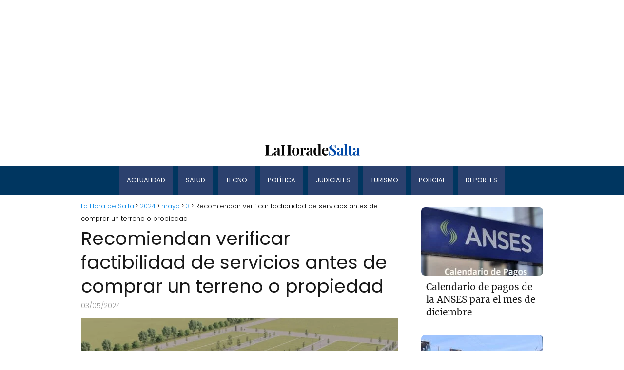

--- FILE ---
content_type: text/html; charset=UTF-8
request_url: https://www.lahoradesalta.com.ar/2024/05/03/recomiendan-verificar-factibilidad-de-servicios-antes-de-comprar-un-terreno-o-propiedad/
body_size: 16480
content:
<!DOCTYPE html>

<html lang="es" >
	
<head>
	
<meta charset="UTF-8">
<meta name="viewport" content="width=device-width, initial-scale=1.0, maximum-scale=2.0">
<title>Recomiendan verificar factibilidad de servicios antes de comprar un terreno o propiedad &#8211; La Hora de Salta</title>
<meta name='robots' content='max-image-preview:large' />
	<style>img:is([sizes="auto" i], [sizes^="auto," i]) { contain-intrinsic-size: 3000px 1500px }</style>
	<link rel="alternate" type="application/rss+xml" title="La Hora de Salta &raquo; Feed" href="https://www.lahoradesalta.com.ar/feed/" />
<link rel="alternate" type="application/rss+xml" title="La Hora de Salta &raquo; Feed de los comentarios" href="https://www.lahoradesalta.com.ar/comments/feed/" />
<link rel="alternate" type="application/rss+xml" title="La Hora de Salta &raquo; Comentario Recomiendan verificar factibilidad de servicios antes de comprar un terreno o propiedad del feed" href="https://www.lahoradesalta.com.ar/2024/05/03/recomiendan-verificar-factibilidad-de-servicios-antes-de-comprar-un-terreno-o-propiedad/feed/" />
<link rel='stylesheet' id='wp-block-library-css' href='https://www.lahoradesalta.com.ar/wp-includes/css/dist/block-library/style.min.css?ver=2491cf87703b3706a212b00b3302e24c' type='text/css' media='all' />
<style id='classic-theme-styles-inline-css' type='text/css'>
/*! This file is auto-generated */
.wp-block-button__link{color:#fff;background-color:#32373c;border-radius:9999px;box-shadow:none;text-decoration:none;padding:calc(.667em + 2px) calc(1.333em + 2px);font-size:1.125em}.wp-block-file__button{background:#32373c;color:#fff;text-decoration:none}
</style>
<style id='pdfemb-pdf-embedder-viewer-style-inline-css' type='text/css'>
.wp-block-pdfemb-pdf-embedder-viewer{max-width:none}

</style>
<style id='global-styles-inline-css' type='text/css'>
:root{--wp--preset--aspect-ratio--square: 1;--wp--preset--aspect-ratio--4-3: 4/3;--wp--preset--aspect-ratio--3-4: 3/4;--wp--preset--aspect-ratio--3-2: 3/2;--wp--preset--aspect-ratio--2-3: 2/3;--wp--preset--aspect-ratio--16-9: 16/9;--wp--preset--aspect-ratio--9-16: 9/16;--wp--preset--color--black: #000000;--wp--preset--color--cyan-bluish-gray: #abb8c3;--wp--preset--color--white: #ffffff;--wp--preset--color--pale-pink: #f78da7;--wp--preset--color--vivid-red: #cf2e2e;--wp--preset--color--luminous-vivid-orange: #ff6900;--wp--preset--color--luminous-vivid-amber: #fcb900;--wp--preset--color--light-green-cyan: #7bdcb5;--wp--preset--color--vivid-green-cyan: #00d084;--wp--preset--color--pale-cyan-blue: #8ed1fc;--wp--preset--color--vivid-cyan-blue: #0693e3;--wp--preset--color--vivid-purple: #9b51e0;--wp--preset--gradient--vivid-cyan-blue-to-vivid-purple: linear-gradient(135deg,rgba(6,147,227,1) 0%,rgb(155,81,224) 100%);--wp--preset--gradient--light-green-cyan-to-vivid-green-cyan: linear-gradient(135deg,rgb(122,220,180) 0%,rgb(0,208,130) 100%);--wp--preset--gradient--luminous-vivid-amber-to-luminous-vivid-orange: linear-gradient(135deg,rgba(252,185,0,1) 0%,rgba(255,105,0,1) 100%);--wp--preset--gradient--luminous-vivid-orange-to-vivid-red: linear-gradient(135deg,rgba(255,105,0,1) 0%,rgb(207,46,46) 100%);--wp--preset--gradient--very-light-gray-to-cyan-bluish-gray: linear-gradient(135deg,rgb(238,238,238) 0%,rgb(169,184,195) 100%);--wp--preset--gradient--cool-to-warm-spectrum: linear-gradient(135deg,rgb(74,234,220) 0%,rgb(151,120,209) 20%,rgb(207,42,186) 40%,rgb(238,44,130) 60%,rgb(251,105,98) 80%,rgb(254,248,76) 100%);--wp--preset--gradient--blush-light-purple: linear-gradient(135deg,rgb(255,206,236) 0%,rgb(152,150,240) 100%);--wp--preset--gradient--blush-bordeaux: linear-gradient(135deg,rgb(254,205,165) 0%,rgb(254,45,45) 50%,rgb(107,0,62) 100%);--wp--preset--gradient--luminous-dusk: linear-gradient(135deg,rgb(255,203,112) 0%,rgb(199,81,192) 50%,rgb(65,88,208) 100%);--wp--preset--gradient--pale-ocean: linear-gradient(135deg,rgb(255,245,203) 0%,rgb(182,227,212) 50%,rgb(51,167,181) 100%);--wp--preset--gradient--electric-grass: linear-gradient(135deg,rgb(202,248,128) 0%,rgb(113,206,126) 100%);--wp--preset--gradient--midnight: linear-gradient(135deg,rgb(2,3,129) 0%,rgb(40,116,252) 100%);--wp--preset--font-size--small: 13px;--wp--preset--font-size--medium: 20px;--wp--preset--font-size--large: 36px;--wp--preset--font-size--x-large: 42px;--wp--preset--spacing--20: 0.44rem;--wp--preset--spacing--30: 0.67rem;--wp--preset--spacing--40: 1rem;--wp--preset--spacing--50: 1.5rem;--wp--preset--spacing--60: 2.25rem;--wp--preset--spacing--70: 3.38rem;--wp--preset--spacing--80: 5.06rem;--wp--preset--shadow--natural: 6px 6px 9px rgba(0, 0, 0, 0.2);--wp--preset--shadow--deep: 12px 12px 50px rgba(0, 0, 0, 0.4);--wp--preset--shadow--sharp: 6px 6px 0px rgba(0, 0, 0, 0.2);--wp--preset--shadow--outlined: 6px 6px 0px -3px rgba(255, 255, 255, 1), 6px 6px rgba(0, 0, 0, 1);--wp--preset--shadow--crisp: 6px 6px 0px rgba(0, 0, 0, 1);}:where(.is-layout-flex){gap: 0.5em;}:where(.is-layout-grid){gap: 0.5em;}body .is-layout-flex{display: flex;}.is-layout-flex{flex-wrap: wrap;align-items: center;}.is-layout-flex > :is(*, div){margin: 0;}body .is-layout-grid{display: grid;}.is-layout-grid > :is(*, div){margin: 0;}:where(.wp-block-columns.is-layout-flex){gap: 2em;}:where(.wp-block-columns.is-layout-grid){gap: 2em;}:where(.wp-block-post-template.is-layout-flex){gap: 1.25em;}:where(.wp-block-post-template.is-layout-grid){gap: 1.25em;}.has-black-color{color: var(--wp--preset--color--black) !important;}.has-cyan-bluish-gray-color{color: var(--wp--preset--color--cyan-bluish-gray) !important;}.has-white-color{color: var(--wp--preset--color--white) !important;}.has-pale-pink-color{color: var(--wp--preset--color--pale-pink) !important;}.has-vivid-red-color{color: var(--wp--preset--color--vivid-red) !important;}.has-luminous-vivid-orange-color{color: var(--wp--preset--color--luminous-vivid-orange) !important;}.has-luminous-vivid-amber-color{color: var(--wp--preset--color--luminous-vivid-amber) !important;}.has-light-green-cyan-color{color: var(--wp--preset--color--light-green-cyan) !important;}.has-vivid-green-cyan-color{color: var(--wp--preset--color--vivid-green-cyan) !important;}.has-pale-cyan-blue-color{color: var(--wp--preset--color--pale-cyan-blue) !important;}.has-vivid-cyan-blue-color{color: var(--wp--preset--color--vivid-cyan-blue) !important;}.has-vivid-purple-color{color: var(--wp--preset--color--vivid-purple) !important;}.has-black-background-color{background-color: var(--wp--preset--color--black) !important;}.has-cyan-bluish-gray-background-color{background-color: var(--wp--preset--color--cyan-bluish-gray) !important;}.has-white-background-color{background-color: var(--wp--preset--color--white) !important;}.has-pale-pink-background-color{background-color: var(--wp--preset--color--pale-pink) !important;}.has-vivid-red-background-color{background-color: var(--wp--preset--color--vivid-red) !important;}.has-luminous-vivid-orange-background-color{background-color: var(--wp--preset--color--luminous-vivid-orange) !important;}.has-luminous-vivid-amber-background-color{background-color: var(--wp--preset--color--luminous-vivid-amber) !important;}.has-light-green-cyan-background-color{background-color: var(--wp--preset--color--light-green-cyan) !important;}.has-vivid-green-cyan-background-color{background-color: var(--wp--preset--color--vivid-green-cyan) !important;}.has-pale-cyan-blue-background-color{background-color: var(--wp--preset--color--pale-cyan-blue) !important;}.has-vivid-cyan-blue-background-color{background-color: var(--wp--preset--color--vivid-cyan-blue) !important;}.has-vivid-purple-background-color{background-color: var(--wp--preset--color--vivid-purple) !important;}.has-black-border-color{border-color: var(--wp--preset--color--black) !important;}.has-cyan-bluish-gray-border-color{border-color: var(--wp--preset--color--cyan-bluish-gray) !important;}.has-white-border-color{border-color: var(--wp--preset--color--white) !important;}.has-pale-pink-border-color{border-color: var(--wp--preset--color--pale-pink) !important;}.has-vivid-red-border-color{border-color: var(--wp--preset--color--vivid-red) !important;}.has-luminous-vivid-orange-border-color{border-color: var(--wp--preset--color--luminous-vivid-orange) !important;}.has-luminous-vivid-amber-border-color{border-color: var(--wp--preset--color--luminous-vivid-amber) !important;}.has-light-green-cyan-border-color{border-color: var(--wp--preset--color--light-green-cyan) !important;}.has-vivid-green-cyan-border-color{border-color: var(--wp--preset--color--vivid-green-cyan) !important;}.has-pale-cyan-blue-border-color{border-color: var(--wp--preset--color--pale-cyan-blue) !important;}.has-vivid-cyan-blue-border-color{border-color: var(--wp--preset--color--vivid-cyan-blue) !important;}.has-vivid-purple-border-color{border-color: var(--wp--preset--color--vivid-purple) !important;}.has-vivid-cyan-blue-to-vivid-purple-gradient-background{background: var(--wp--preset--gradient--vivid-cyan-blue-to-vivid-purple) !important;}.has-light-green-cyan-to-vivid-green-cyan-gradient-background{background: var(--wp--preset--gradient--light-green-cyan-to-vivid-green-cyan) !important;}.has-luminous-vivid-amber-to-luminous-vivid-orange-gradient-background{background: var(--wp--preset--gradient--luminous-vivid-amber-to-luminous-vivid-orange) !important;}.has-luminous-vivid-orange-to-vivid-red-gradient-background{background: var(--wp--preset--gradient--luminous-vivid-orange-to-vivid-red) !important;}.has-very-light-gray-to-cyan-bluish-gray-gradient-background{background: var(--wp--preset--gradient--very-light-gray-to-cyan-bluish-gray) !important;}.has-cool-to-warm-spectrum-gradient-background{background: var(--wp--preset--gradient--cool-to-warm-spectrum) !important;}.has-blush-light-purple-gradient-background{background: var(--wp--preset--gradient--blush-light-purple) !important;}.has-blush-bordeaux-gradient-background{background: var(--wp--preset--gradient--blush-bordeaux) !important;}.has-luminous-dusk-gradient-background{background: var(--wp--preset--gradient--luminous-dusk) !important;}.has-pale-ocean-gradient-background{background: var(--wp--preset--gradient--pale-ocean) !important;}.has-electric-grass-gradient-background{background: var(--wp--preset--gradient--electric-grass) !important;}.has-midnight-gradient-background{background: var(--wp--preset--gradient--midnight) !important;}.has-small-font-size{font-size: var(--wp--preset--font-size--small) !important;}.has-medium-font-size{font-size: var(--wp--preset--font-size--medium) !important;}.has-large-font-size{font-size: var(--wp--preset--font-size--large) !important;}.has-x-large-font-size{font-size: var(--wp--preset--font-size--x-large) !important;}
:where(.wp-block-post-template.is-layout-flex){gap: 1.25em;}:where(.wp-block-post-template.is-layout-grid){gap: 1.25em;}
:where(.wp-block-columns.is-layout-flex){gap: 2em;}:where(.wp-block-columns.is-layout-grid){gap: 2em;}
:root :where(.wp-block-pullquote){font-size: 1.5em;line-height: 1.6;}
</style>
<link rel='stylesheet' id='asap-style-css' href='https://www.lahoradesalta.com.ar/wp-content/themes/asap/assets/css/main.min.css?ver=0001310523' type='text/css' media='all' />
<style id='asap-style-inline-css' type='text/css'>
body {font-family: 'Poppins', sans-serif !important;background: #FFFFFF;font-weight: 300 !important;}h1,h2,h3,h4,h5,h6 {font-family: 'Poppins', sans-serif !important;font-weight: 400;line-height: 1.3;}h1 {color:#181818}h2,h5,h6{color:#181818}h3{color:#181818}h4{color:#181818}.article-loop p,.article-loop-featured p,.article-loop h2,.article-loop h3,.article-loop h4,.article-loop-featured h2,.article-loop-featured h3,.article-loop span.entry-title, .related-posts p,.last-post-sidebar p,.woocommerce-loop-product__title {font-family: 'Merriweather', sans-serif !important;font-size: 20px !important;font-weight: 400 !important;}.article-loop .show-extract p,.article-loop .show-extract span {font-family: 'Poppins', sans-serif !important;font-weight: 300 !important;}a {color: #0183e4;}.the-content .post-index span,.des-category .post-index span {font-size:18px;}.the-content .post-index li,.the-content .post-index a,.des-category .post-index li,.des-category .post-index a,.comment-respond > p > span > a,.asap-pros-cons-title span,.asap-pros-cons ul li span,.woocommerce #reviews #comments ol.commentlist li .comment-text p,.woocommerce #review_form #respond p,.woocommerce .comment-reply-title,.woocommerce form .form-row label, .woocommerce-page form .form-row label {font-size: calc(18px - 2px);}.content-tags a,.tagcloud a {border:1px solid #0183e4;}.content-tags a:hover,.tagcloud a:hover {color: #0183e499;}p,.the-content ul li,.the-content ol li {color: #181818;font-size: 18px;line-height: 1.6;}.comment-author cite,.primary-sidebar ul li a,.woocommerce ul.products li.product .price,span.asap-author,.content-cluster .show-extract span {color: #181818;}.comment-body p,#commentform input,#commentform textarea{font-size: calc(18px - 2px);}.social-title {font-size: calc(18px - 3px);}.breadcrumb a,.breadcrumb span,.woocommerce .woocommerce-breadcrumb {font-size: calc(18px - 5px);}.content-footer p,.content-footer li,.search-header input:not([type=submit]):not([type=radio]):not([type=checkbox]):not([type=file]) {font-size: calc(18px - 4px) !important;}.search-header input:not([type=submit]):not([type=radio]):not([type=checkbox]):not([type=file]) {border:1px solid #FFFFFF26 !important;}h1 {font-size: 38px;}h2 {font-size: 32px;}h3 {font-size: 28px;}h4 {font-size: 23px;}.site-header,#cookiesbox {background: #003660;}.site-header-wc a span.count-number {border:1px solid #FFFFFF;}.content-footer {background: #e8e8e8;}.comment-respond > p,.area-comentarios ol > p,.error404 .content-loop p + p,.search .content-loop .search-home + p {border-bottom:1px solid #2471a3}.pagination a,.nav-links a,.woocommerce #respond input#submit,.woocommerce a.button, .woocommerce button.button,.woocommerce input.button,.woocommerce #respond input#submit.alt,.woocommerce a.button.alt,.woocommerce button.button.alt,.woocommerce input.button.alt,.wpcf7-form input.wpcf7-submit {background: #2471a3;color: #FFFFFF !important;}.woocommerce div.product .woocommerce-tabs ul.tabs li.active {border-bottom: 2px solid #2471a3;}.pagination a:hover,.nav-links a:hover {background: #2471a3B3;}.article-loop a span.entry-title{color:#181818 !important;}.article-loop a:hover p,.article-loop a:hover h2,.article-loop a:hover h3,.article-loop a:hover span.entry-title {color: #0183e4 !important;}.article-loop.custom-links a:hover span.entry-title,.asap-loop-horizontal .article-loop a:hover span.entry-title {color: #181818 !important;}#commentform input,#commentform textarea {border: 2px solid #2471a3;font-weight: 300 !important;}.content-loop {max-width: 1180px;}.site-header-content {max-width: 1180px;}.content-footer {max-width: calc(1180px - 32px); }.content-footer-social {background: #e8e8e81A;}.content-single {max-width: 980px;}.content-page {max-width: 980px;}.content-wc {max-width: 980px;}.reply a,.go-top {background: #2471a3;color: #FFFFFF;}.reply a {border: 2px solid #2471a3;}#commentform input[type=submit] {background: #2471a3;color: #FFFFFF;}.site-header a,header,header label {color: #FFFFFF;}.content-footer a,.content-footer p,.content-footer .widget-area {color: #1e73be;}header .line {background: #FFFFFF;}.site-logo img {max-width: 200px;}.search-header {margin-left: 0px;}.primary-sidebar {width:250px;}p.sidebar-title,.comment-respond > p,.area-comentarios ol > p,.asap-subtitle {font-size:calc(18px + 2px);}.popular-post-sidebar ol a {color:#181818;font-size:calc(18px - 2px);}.popular-post-sidebar ol li:before,.primary-sidebar div ul li:before {border-color: #2471a3;}.search-form input[type=submit] {background:#003660;}.search-form {border:2px solid #2471a3;}.sidebar-title:after,.archive .content-loop h1:after {background:#2471a3;}.single-nav .nav-prev a:before, .single-nav .nav-next a:before {border-color:#2471a3;}.single-nav a {color:#181818;font-size:calc(18px - 3px);}.the-content .post-index {border-top:2px solid #2471a3;}.the-content .post-index #show-table {color:#0183e4;font-size: calc(18px - 3px);font-weight: 300;}.the-content .post-index .btn-show {font-size: calc(18px - 3px) !important;}.search-header form {width:200px;}.site-header .site-header-wc svg {stroke:#FFFFFF;}.item-featured {color:#FFFFFF;background:#f16028;}.checkbox .check-table svg {stroke:#2471a3;}.article-content,#commentform input, #commentform textarea,.reply a,.woocommerce #respond input#submit, .woocommerce #respond input#submit.alt,.woocommerce-address-fields__field-wrapper input,.woocommerce-EditAccountForm input,.wpcf7-form input,.wpcf7-form textarea,.wpcf7-form input.wpcf7-submit {border-radius:8px !important;}.pagination a, .pagination span, .nav-links a {border-radius:50%;min-width:2.5rem;}.reply a {padding:6px 8px !important;}.asap-icon,.asap-icon-single {border-radius:50%;}.asap-icon{margin-right:1px;padding:.6rem !important;}.content-footer-social {border-top-left-radius:8px;border-top-right-radius:8px;}.item-featured,.content-item-category>span,.woocommerce span.onsale,.woocommerce a.button,.woocommerce button.button, .woocommerce input.button, .woocommerce a.button.alt, .woocommerce button.button.alt, .woocommerce input.button.alt,.product-gallery-summary .quantity input,#add_payment_method table.cart input,.woocommerce-cart table.cart input, .woocommerce-checkout table.cart input,.woocommerce div.product form.cart .variations select {border-radius:2rem !important;}.search-home input {border-radius:2rem !important;padding: 0.875rem 1.25rem !important;}.search-home button.s-btn {margin-right:1.25rem !important;}#cookiesbox p,#cookiesbox a {color: #FFFFFF;}#cookiesbox button {background: #FFFFFF;color:#003660;}@media (max-width: 1050px) and (min-width:481px) {.article-loop-featured .article-image-featured {border-radius: 8px !important;}}@media (min-width:1050px) { ul.sub-menu,ul.sub-menu li {border-radius:8px;}.search-header input {border-radius:2rem !important;padding: 0 0 0 .85rem !important;}.search-header button.s-btn {width:2.65rem !important;}.site-header .asap-icon svg { stroke: #FFFFFF !important;}.home .content-loop {padding-top: 1.75rem;}}@media (min-width:1050px) {.content-footer {border-top-left-radius:8px;border-top-right-radius:8px;}}.article-content {height:196px;}.content-thin .content-cluster .article-content {height:160px !important;}.last-post-sidebar .article-content {height: 140px;margin-bottom: 8px}.related-posts .article-content {height: 120px;}.asap-box-design .article-content:not(.asap-box-design .last-post-sidebar .article-content) {min-height:196px;}.asap-box-design .related-posts .article-content {min-height:120px !important;}.asap-box-design .content-thin .content-cluster .article-content {heigth:160px !important;min-height:160px !important;}@media (max-width:1050px) { .last-post-sidebar .article-content,.related-posts .article-content {height: 150px !important}}@media (max-width: 480px) {.article-content {height: 180px}}@media (min-width:480px){.asap-loop-horizontal .content-thin .asap-columns-1 .content-cluster .article-image,.asap-loop-horizontal .content-thin .asap-columns-1 .content-cluster .article-content {height:100% !important;}.asap-loop-horizontal .asap-columns-1 .article-image:not(.asap-loop-horizontal .last-post-sidebar .asap-columns-1 .article-image), .asap-loop-horizontal .asap-columns-1 .article-content:not(.asap-loop-horizontal .last-post-sidebar .asap-columns-1 .article-content) {height:100% !important;}.asap-loop-horizontal .asap-columns-2 .article-image,.asap-loop-horizontal .asap-columns-2 .article-content,.asap-loop-horizontal .content-thin .asap-columns-2 .content-cluster .article-image,.asap-loop-horizontal .content-thin .asap-columns-2 .content-cluster .article-content {min-height:140px !important;height:100% !important;}.asap-loop-horizontal .asap-columns-3 .article-image,.asap-loop-horizontal .asap-columns-3 .article-content,.asap-loop-horizontal .content-thin .asap-columns-3 .content-cluster .article-image,.asap-loop-horizontal .content-thin .asap-columns-3 .content-cluster .article-content {min-height:120px !important;height:100% !important;}.asap-loop-horizontal .asap-columns-4 .article-image,.asap-loop-horizontal .asap-columns-4 .article-content,.asap-loop-horizontal .content-thin .asap-columns-4 .content-cluster .article-image,.asap-loop-horizontal .content-thin .asap-columns-4.content-cluster .article-content {min-height:100px !important;height:100% !important;}.asap-loop-horizontal .asap-columns-5 .article-image,.asap-loop-horizontal .asap-columns-5 .article-content,.asap-loop-horizontal .content-thin .asap-columns-5 .content-cluster .article-image,.asap-loop-horizontal .content-thin .asap-columns-5 .content-cluster .article-content {min-height:90px !important;height:100% !important;}}.article-loop .article-image,.article-loop a p,.article-image-featured,input,textarea,a { transition:all .2s; }.article-loop:hover .article-image {transform:scale(1.05) }.the-content .post-index {background:#2471a31A !important;border:1px solid #2471a3 !important;}.the-content .post-index .checkbox .check-table svg {stroke-width:1 !important;}@media(max-width:480px) {h1,.archive .content-loop h1 {font-size: calc(38px - 8px);}h2 {font-size: calc(32px - 4px);}h3 {font-size: calc(28px - 4px);}.article-loop-featured .article-image-featured {border-radius:8px !important;}}@media(min-width:1050px) {.content-thin {width: calc(95% - 250px);}#menu>ul {font-size: calc(18px - 2px);} #menu ul .menu-item-has-children:after {border: solid #FFFFFF;border-width: 0 2px 2px 0;}}@media(max-width:1050px) {#menu ul li .sub-menu li a:hover { color:#0183e4 !important;}#menu ul>li ul>li>a{font-size: calc(18px - 2px);}}.item-featured {margin-top:10px;} .asap-box-design .last-post-sidebar .article-content { min-height:140px;}.asap-box-design .last-post-sidebar .article-loop {margin-bottom:.85rem !important;} .asap-box-design .last-post-sidebar article:last-child { margin-bottom:2rem !important;}.the-content ul:not(#index-table) li::marker {color: #2471a3;}.the-content > ol:not(#index-table *) > li:before {content: counter(li);counter-increment: li;left: -1.5em;top: 65%;color:#FFFFFF;background: #2471a3;height: 1.4em;min-width: 1.22em;padding: 1px 1px 1px 2px;border-radius: 6px;border: 1px solid #2471a3;line-height: 1.5em;font-size: 22px;text-align: center;font-weight: normal;float: left !important;margin-right: 16px;margin-top: 8px;}.the-content > ol:not(#index-table *) {counter-reset: li;list-style: none;padding: 0;margin-bottom: 2rem;text-shadow: 0 1px 0 rgb(255 255 255 / 50%);}.the-content > ol:not(#index-table) > li {position: relative;display: block;padding: 0.5rem 0 0;margin: 0.5rem 0 1.25rem !important;border-radius: 10px;text-decoration: none;margin-left: 2px;}.asap-date-loop {font-size: calc(18px - 5px) !important;text-align:center;}.the-content h2:before {margin-top: -70px;height: 70px; }@media(min-width:1050px) {#menu ul>li ul {left:0 !important;}#menu ul>li>ul>li>ul {left: 15.5rem!important;}}.asap-content-logo-top {background: #ffffff;}.site-header-content{justify-content:center;}@media (max-width: 1050px){.site-logo img{max-height: 36px;}#menu { margin-top: 60px;}.asap-content-logo-top {padding: 0 1rem !important;z-index: 9999;width: 100%;height:60px;}}@media (max-width: 1050px){.asap-content-logo-top {position:fixed;}}.content-footer .widget-area {padding-right:2rem;}footer {background: #e8e8e8;}.content-footer {padding:20px;}.content-footer p.widget-title {margin-bottom:10px;}.content-footer .logo-footer {width:100%;align-items:flex-start;}.content-footer-social {width: 100%;}.content-single,content-page {margin-bottom:2rem;}.content-footer-social > div {max-width: calc(1180px - 32px);margin:0 auto;}@media (min-width:1050px) {.content-footer {padding:30px 0;}.content-footer .logo-footer {margin:0 1rem 0 0 !important;padding-right:2rem !important;}}@media (max-width:1050px) {.content-footer .logo-footer {margin:0 0 1rem 0 !important;}.content-footer .widget-area {margin-top:2rem !important;}}@media(max-width:1050px) {.asap-content-logo-top {width:calc(100% - 68px) !important;justify-content:left;}.asap-content-logo-top .site-logo {padding:0;}.site-header-content {justify-content:right !important;}.site-header-content #menu {margin-top: 0;}}@media(min-width:1050px) {.site-header-content {flex-direction:column;}.social-desktop {display:none;}}
</style>
<script type="text/javascript" src="https://www.lahoradesalta.com.ar/wp-includes/js/jquery/jquery.min.js?ver=3.7.1" id="jquery-core-js"></script>
<script type="text/javascript" src="https://www.lahoradesalta.com.ar/wp-includes/js/jquery/jquery-migrate.min.js?ver=3.4.1" id="jquery-migrate-js"></script>

<link rel="canonical" href="https://www.lahoradesalta.com.ar/2024/05/03/recomiendan-verificar-factibilidad-de-servicios-antes-de-comprar-un-terreno-o-propiedad/" />
<link rel='shortlink' href='https://www.lahoradesalta.com.ar/?p=212984' />
<link rel="alternate" title="oEmbed (JSON)" type="application/json+oembed" href="https://www.lahoradesalta.com.ar/wp-json/oembed/1.0/embed?url=https%3A%2F%2Fwww.lahoradesalta.com.ar%2F2024%2F05%2F03%2Frecomiendan-verificar-factibilidad-de-servicios-antes-de-comprar-un-terreno-o-propiedad%2F" />
<link rel="alternate" title="oEmbed (XML)" type="text/xml+oembed" href="https://www.lahoradesalta.com.ar/wp-json/oembed/1.0/embed?url=https%3A%2F%2Fwww.lahoradesalta.com.ar%2F2024%2F05%2F03%2Frecomiendan-verificar-factibilidad-de-servicios-antes-de-comprar-un-terreno-o-propiedad%2F&#038;format=xml" />
<meta name="theme-color" content="#ffffff"><link rel="preload" as="image" href="https://www.lahoradesalta.com.ar/wp-content/uploads/2024/05/loteo.jpg" imagesrcset="https://www.lahoradesalta.com.ar/wp-content/uploads/2024/05/loteo.jpg 817w, https://www.lahoradesalta.com.ar/wp-content/uploads/2024/05/loteo-300x123.jpg 300w, https://www.lahoradesalta.com.ar/wp-content/uploads/2024/05/loteo-768x316.jpg 768w" imagesizes="(max-width: 817px) 100vw, 817px" />
		<style>

		@font-face {font-family: "Poppins";font-style: normal;font-weight: 300;src: local(""),url("https://www.lahoradesalta.com.ar/wp-content/themes/asap/assets/fonts/poppins-300.woff2") format("woff2"), url("https://www.lahoradesalta.com.ar/wp-content/themes/asap/assets/fonts/poppins-300.woff") format("woff"); font-display: swap;} @font-face {font-family: "Poppins";font-style: normal;font-weight: 400;src: local(""),url("https://www.lahoradesalta.com.ar/wp-content/themes/asap/assets/fonts/poppins-400.woff2") format("woff2"), url("https://www.lahoradesalta.com.ar/wp-content/themes/asap/assets/fonts/poppins-400.woff") format("woff"); font-display: swap;} @font-face {font-family: "Merriweather";font-style: normal;font-weight: 400;src: local(""),url("https://www.lahoradesalta.com.ar/wp-content/themes/asap/assets/fonts/merriweather-400.woff2") format("woff2"), url("https://www.lahoradesalta.com.ar/wp-content/themes/asap/assets/fonts/merriweather-400.woff") format("woff"); font-display: swap;} 
		</style>

	


<!-- Schema: Organization -->

<script type="application/ld+json">
	{"@context":"http:\/\/schema.org","@type":"Organization","name":"La Hora de Salta","alternateName":"Diario digital de Salta - Argentina","url":"https:\/\/www.lahoradesalta.com.ar","logo":"https:\/\/www.lahoradesalta.com.ar\/wp-content\/uploads\/2024\/01\/lhs_1_transparent.png"}</script>


<!-- Schema: Article -->

    <script type="application/ld+json">
        {"@context":"https:\/\/schema.org","@type":"Article","mainEntityOfPage":{"@type":"WebPage","@id":"https:\/\/www.lahoradesalta.com.ar\/2024\/05\/03\/recomiendan-verificar-factibilidad-de-servicios-antes-de-comprar-un-terreno-o-propiedad\/"},"headline":"Recomiendan verificar factibilidad de servicios antes de comprar un terreno o propiedad","image":{"@type":"ImageObject","url":"https:\/\/www.lahoradesalta.com.ar\/wp-content\/uploads\/2024\/05\/loteo.jpg"},"author":{"@type":"Person","name":"lhs","sameAs":"https:\/\/www.lahoradesalta.com.ar\/author\/admin\/"},"publisher":{"@type":"Organization","name":"La Hora de Salta","logo":{"@type":"ImageObject","url":"https:\/\/www.lahoradesalta.com.ar\/wp-content\/uploads\/2024\/01\/lhs_1_transparent.png"}},"datePublished":"2024-05-03 13:03","dateModified":"2024-05-03 13:03"}    </script>



<!-- Schema: Search -->





<!-- Schema: Video -->


<script async src="https://pagead2.googlesyndication.com/pagead/js/adsbygoogle.js?client=ca-pub-6963419545811436"
     crossorigin="anonymous"></script>

<!-- Google tag (gtag.js) -->
<script async src="https://www.googletagmanager.com/gtag/js?id=G-GWZM2BJ87L"></script>
<script>
  window.dataLayer = window.dataLayer || [];
  function gtag(){dataLayer.push(arguments);}
  gtag('js', new Date());

  gtag('config', 'G-GWZM2BJ87L');
</script>
<script async type="application/javascript"        src="https://news.google.com/swg/js/v1/swg-basic.js"></script>
<script>
  (self.SWG_BASIC = self.SWG_BASIC || []).push( basicSubscriptions => {
    basicSubscriptions.init({
      type: "NewsArticle",
      isPartOfType: ["Product"],
      isPartOfProductId: "CAow1aq_Cw:openaccess",
      clientOptions: { theme: "light", lang: "es-419" },
    });
  });
</script><link rel="icon" href="https://www.lahoradesalta.com.ar/wp-content/uploads/2021/04/lhs-icon-1-150x131.png" sizes="32x32" />
<link rel="icon" href="https://www.lahoradesalta.com.ar/wp-content/uploads/2021/04/lhs-icon-1.png" sizes="192x192" />
<link rel="apple-touch-icon" href="https://www.lahoradesalta.com.ar/wp-content/uploads/2021/04/lhs-icon-1.png" />
<meta name="msapplication-TileImage" content="https://www.lahoradesalta.com.ar/wp-content/uploads/2021/04/lhs-icon-1.png" />
<link rel="alternate" type="application/rss+xml" title="RSS" href="https://www.lahoradesalta.com.ar/rsslatest.xml" />		<style type="text/css" id="wp-custom-css">
			.show-date {
	margin:7px 0 ;
}
.author-desc p, .show-date p
{
	font-size:14px !important;
}



@media (min-width: 1050px) {
	
	.site-logo {
	margin-top:-4px;
}
	
	
#menu ul a {
    background: #2c416e;
    display: block;
    padding: 0 1rem;
	font-weight:400 !important;
	text-transform:uppercase;
	font-size:13px;
}
	#menu ul a:hover {background:#41547c;}
	#menu>ul>li:first-child {
    margin: 0!important;
}
	#menu ul li {
    padding: 0 !important;
    margin: 0 !important;
    margin-left: 6px !important;
}
	
	}




/*
.content-area .article-loop p.entry-title {
	margin-top:14px;
}*/

.content-area .article-loop a p {
		color:#282828;
} 
.show-extract {
	margin-top:8px;
}

.last-post-sidebar .article-loop p {
	font-size:19px !important;
}
.related-posts p {
	font-size:18px !important;
}

footer {
	margin-top:4rem !important;
}

.content-footer .logo-footer  img {
	max-width:160px;
}
.content-footer .logo-footer {
	margin-top:0px !important;
}		</style>
		</head>
	
<body class="wp-singular single postid-212984 wp-theme-asap">
	
	
<div id="menu-overlay"></div>
	
	
<script async src="https://pagead2.googlesyndication.com/pagead/js/adsbygoogle.js?client=ca-pub-6963419545811436"
     crossorigin="anonymous"></script>
<!-- anuncio LHS 5-5-2020 -->
<ins class="adsbygoogle"
     style="display:block"
     data-ad-client="ca-pub-6963419545811436"
     data-ad-slot="4498487053"
     data-ad-format="auto"
     data-full-width-responsive="true"></ins>
<script>
     (adsbygoogle = window.adsbygoogle || []).push({});
</script>
<script async type="application/javascript" src="https://news.google.com/swg/js/v1/swg-basic.js"></script>
<script>
  (self.SWG_BASIC = self.SWG_BASIC || []).push( basicSubscriptions => {
    basicSubscriptions.init({
      type: "NewsArticle",
      isPartOfType: ["Product"],
      isPartOfProductId: "CAow1aq_Cw:openaccess",
      clientOptions: { theme: "light", lang: "es-419" },
    });
  });
</script>	


<div class="asap-content-logo-top">

				
	<div class="site-logo"><a href="https://www.lahoradesalta.com.ar/" class="custom-logo-link" rel="home"><img width="354" height="52" src="https://www.lahoradesalta.com.ar/wp-content/uploads/2024/01/lhs_1_transparent.png" class="custom-logo" alt="La Hora de Salta" decoding="async" srcset="https://www.lahoradesalta.com.ar/wp-content/uploads/2024/01/lhs_1_transparent.png 354w, https://www.lahoradesalta.com.ar/wp-content/uploads/2024/01/lhs_1_transparent-300x44.png 300w" sizes="(max-width: 354px) 100vw, 354px" /></a></div>

		
		
	
</div>
		
	
<header class="site-header">

	<div class="site-header-content">
		
						
			
		
		

<div>
	
		
	<input type="checkbox" id="btn-menu" />
	
	<label id="nav-icon" for="btn-menu">

		<div class="circle nav-icon">

			<span class="line top"></span>
			<span class="line middle"></span>
			<span class="line bottom"></span>

		</div>
		
	</label>
	
	
	<nav id="menu" itemscope="itemscope" itemtype="http://schema.org/SiteNavigationElement" role="navigation"  class="asap-float"  >
		
		
		<ul id="menu-principal" class="header-menu"><li id="menu-item-176471" class="menu-item menu-item-type-taxonomy menu-item-object-category current-post-ancestor current-menu-parent current-post-parent menu-item-176471"><a href="https://www.lahoradesalta.com.ar/category/actualidad/" title="Noticias de actualidad nacional" itemprop="url">Actualidad</a></li>
<li id="menu-item-176472" class="menu-item menu-item-type-taxonomy menu-item-object-category menu-item-176472"><a href="https://www.lahoradesalta.com.ar/category/general/salud/" itemprop="url">Salud</a></li>
<li id="menu-item-198036" class="menu-item menu-item-type-taxonomy menu-item-object-category menu-item-198036"><a href="https://www.lahoradesalta.com.ar/category/ciencia-y-tecnologia/" itemprop="url">Tecno</a></li>
<li id="menu-item-176465" class="menu-item menu-item-type-taxonomy menu-item-object-category menu-item-176465"><a href="https://www.lahoradesalta.com.ar/category/politica/" itemprop="url">Política</a></li>
<li id="menu-item-176466" class="menu-item menu-item-type-taxonomy menu-item-object-category menu-item-176466"><a href="https://www.lahoradesalta.com.ar/category/judiciales/" itemprop="url">Judiciales</a></li>
<li id="menu-item-176467" class="menu-item menu-item-type-taxonomy menu-item-object-category menu-item-176467"><a href="https://www.lahoradesalta.com.ar/category/turismo/" itemprop="url">Turismo</a></li>
<li id="menu-item-176468" class="menu-item menu-item-type-taxonomy menu-item-object-category menu-item-176468"><a href="https://www.lahoradesalta.com.ar/category/policial/" title="Noticias policiales" itemprop="url">Policial</a></li>
<li id="menu-item-176474" class="menu-item menu-item-type-taxonomy menu-item-object-category menu-item-176474"><a href="https://www.lahoradesalta.com.ar/category/deportes/" itemprop="url">Deportes</a></li>
</ul>		
				
	</nav> 
	
</div>					
	</div>
	
</header>


<main class="content-single">
	
			
			
		
					
	<article class="content-thin">
				
		
	
		
		<div role="navigation" aria-label="Breadcrumbs" class="breadcrumb-trail breadcrumbs" itemprop="breadcrumb"><ul class="breadcrumb" itemscope itemtype="http://schema.org/BreadcrumbList"><meta name="numberOfItems" content="5" /><meta name="itemListOrder" content="Ascending" /><li itemprop="itemListElement" itemscope itemtype="http://schema.org/ListItem" class="trail-item trail-begin"><a href="https://www.lahoradesalta.com.ar/" rel="home" itemprop="item"><span itemprop="name">La Hora de Salta</span></a><meta itemprop="position" content="1" /></li><li itemprop="itemListElement" itemscope itemtype="http://schema.org/ListItem" class="trail-item"><a href="https://www.lahoradesalta.com.ar/2024/" itemprop="item"><span itemprop="name">2024</span></a><meta itemprop="position" content="2" /></li><li itemprop="itemListElement" itemscope itemtype="http://schema.org/ListItem" class="trail-item"><a href="https://www.lahoradesalta.com.ar/2024/05/" itemprop="item"><span itemprop="name">mayo</span></a><meta itemprop="position" content="3" /></li><li itemprop="itemListElement" itemscope itemtype="http://schema.org/ListItem" class="trail-item"><a href="https://www.lahoradesalta.com.ar/2024/05/03/" itemprop="item"><span itemprop="name">3</span></a><meta itemprop="position" content="4" /></li><li itemprop="itemListElement" itemscope itemtype="http://schema.org/ListItem" class="trail-item trail-end"><span itemprop="name">Recomiendan verificar factibilidad de servicios antes de comprar un terreno o propiedad</span><meta itemprop="position" content="5" /></li></ul></div>
		<h1>Recomiendan verificar factibilidad de servicios antes de comprar un terreno o propiedad</h1>
			
				

			<div class="show-date">

			<p>
				03/05/2024				</p>

			</div>
		
		
		
					

	

	
	
	

	

	

	

		
		
			
	
	<div class="post-thumbnail"><img width="817" height="336" src="https://www.lahoradesalta.com.ar/wp-content/uploads/2024/05/loteo.jpg" class="attachment-large size-large wp-post-image" alt="" decoding="async" fetchpriority="high" srcset="https://www.lahoradesalta.com.ar/wp-content/uploads/2024/05/loteo.jpg 817w, https://www.lahoradesalta.com.ar/wp-content/uploads/2024/05/loteo-300x123.jpg 300w, https://www.lahoradesalta.com.ar/wp-content/uploads/2024/05/loteo-768x316.jpg 768w" sizes="(max-width: 817px) 100vw, 817px" /></div>

		

	
	<div class="the-content">
	
	<p>Desde la empresa salteña Aguas del Norte, recordaron la importancia de constatar por parte del comprador, en caso de un lote, con el desarrollador la factibilidad otorgada y las obras que deberán ejecutarse por parte del loteador<strong> para que cada terreno tenga la accesibilidad a los servicios de agua y cloaca.</strong></p>
<p>“Recibimos muchos pedidos de vecinos que al momento de iniciar el trámite<strong> se sorprenden porque por escrito el vendedor compromete al comprador a ejecutar las obras de infraestructura para tener los servicios básicos de agua y cloaca</strong>”, explicó Mariel Sánchez Jefa del departamento de Factibilidad y Desarrollo Operacional. Además indicó que <strong>por lo general el comprador piensa que se trata de la conexión domiciliaria</strong> y finalmente termina siendo una obra importante porque son cientos de vecinos en la misma condición</p>
<p>“Los desarrolladores <strong>deben vender los lotes con la factibilidad y las obras de infraestructura para los servicios y trasladar el costo como alternativa al comprador.</strong> Existe una ley de loteos que indica que <strong>el desarrollador debe realizar las obras para los terrenos tengan servicios</strong> por lo que el vecino comprador puede ampararse en ella”, dijo Sánchez.</p>
<p>Asimismo recordó que el trámite de factibilidad se puede realizar a través del sitio web <em><strong>www.aguasdelnortesalta.com.ar </strong></em>o bien presentando una nota de solicitud en las oficinas comerciales que tiene la empresa en toda la provincia.</p>
<p>Para más información podrán además contactarse al 0800-88-88 2482 o vía mensaje de Whatsapp 3875-83-83-87.</p>
<p>Más sobre:  <a href="https://www.lahoradesalta.com.ar/category/actualidad/"><strong>Actualidad</strong></a>. <br><br>

<a href="https://news.google.com/publications/CAAqBwgKMPfIvwswhOTWAw?ceid=AR:es-419&oc=3" target="_blank"><img src="https://www.lahoradesalta.com.ar/wp-content/uploads/2025/01/googlenews-lhs.jpg"></a> 
</p>				
	
	</div>

	
		
<span class="social-title">Redes Sociales</span>


<div class="social-buttons flexbox">
		
		
	<a title="Facebook" href="https://www.facebook.com/sharer/sharer.php?u=https://www.lahoradesalta.com.ar/2024/05/03/recomiendan-verificar-factibilidad-de-servicios-antes-de-comprar-un-terreno-o-propiedad/" class="asap-icon-single icon-facebook" target="_blank" rel="nofollow noopener"><svg xmlns="http://www.w3.org/2000/svg" viewBox="0 0 24 24"><path stroke="none" d="M0 0h24v24H0z" fill="none"/><path d="M7 10v4h3v7h4v-7h3l1 -4h-4v-2a1 1 0 0 1 1 -1h3v-4h-3a5 5 0 0 0 -5 5v2h-3" /></svg></a>
	
		
			
	
		
	<a title="Twitter" href="https://twitter.com/intent/tweet?text=Recomiendan verificar factibilidad de servicios antes de comprar un terreno o propiedad&url=https://www.lahoradesalta.com.ar/2024/05/03/recomiendan-verificar-factibilidad-de-servicios-antes-de-comprar-un-terreno-o-propiedad/" class="asap-icon-single icon-twitter" target="_blank" rel="nofollow noopener" viewBox="0 0 24 24"><svg xmlns="http://www.w3.org/2000/svg"><path stroke="none" d="M0 0h24v24H0z" fill="none"/><path d="M22 4.01c-1 .49 -1.98 .689 -3 .99c-1.121 -1.265 -2.783 -1.335 -4.38 -.737s-2.643 2.06 -2.62 3.737v1c-3.245 .083 -6.135 -1.395 -8 -4c0 0 -4.182 7.433 4 11c-1.872 1.247 -3.739 2.088 -6 2c3.308 1.803 6.913 2.423 10.034 1.517c3.58 -1.04 6.522 -3.723 7.651 -7.742a13.84 13.84 0 0 0 .497 -3.753c-.002 -.249 1.51 -2.772 1.818 -4.013z" /></svg></a>
	
		
	
		
	
		
	<a title="WhatsApp" href="https://wa.me/?text=Recomiendan verificar factibilidad de servicios antes de comprar un terreno o propiedad%20-%20https://www.lahoradesalta.com.ar/2024/05/03/recomiendan-verificar-factibilidad-de-servicios-antes-de-comprar-un-terreno-o-propiedad/" class="asap-icon-single icon-whatsapp" target="_blank" rel="nofollow noopener"><svg xmlns="http://www.w3.org/2000/svg" viewBox="0 0 24 24"><path stroke="none" d="M0 0h24v24H0z" fill="none"/><path d="M3 21l1.65 -3.8a9 9 0 1 1 3.4 2.9l-5.05 .9" /> <path d="M9 10a.5 .5 0 0 0 1 0v-1a.5 .5 0 0 0 -1 0v1a5 5 0 0 0 5 5h1a.5 .5 0 0 0 0 -1h-1a.5 .5 0 0 0 0 1" /></svg></a>	
	
		
			
		
	<a title="LinkedIn" href="https://www.linkedin.com/shareArticle?mini=true&url=https://www.lahoradesalta.com.ar/2024/05/03/recomiendan-verificar-factibilidad-de-servicios-antes-de-comprar-un-terreno-o-propiedad/&title=Recomiendan verificar factibilidad de servicios antes de comprar un terreno o propiedad" class="asap-icon-single icon-linkedin" target="_blank" rel="nofollow noopener"><svg xmlns="http://www.w3.org/2000/svg" viewBox="0 0 24 24"><path stroke="none" d="M0 0h24v24H0z" fill="none"/><rect x="4" y="4" width="16" height="16" rx="2" /><line x1="8" y1="11" x2="8" y2="16" /><line x1="8" y1="8" x2="8" y2="8.01" /><line x1="12" y1="16" x2="12" y2="11" /><path d="M16 16v-3a2 2 0 0 0 -4 0" /></svg></a>	
	
			
		
	<a title="Telegram" href="https://t.me/share/url?url=https://www.lahoradesalta.com.ar/2024/05/03/recomiendan-verificar-factibilidad-de-servicios-antes-de-comprar-un-terreno-o-propiedad/&text=Recomiendan verificar factibilidad de servicios antes de comprar un terreno o propiedad" class="asap-icon-single icon-telegram" target="_blank" rel="nofollow noopener"><svg xmlns="http://www.w3.org/2000/svg" viewBox="0 0 24 24"><path stroke="none" d="M0 0h24v24H0z" fill="none"/><path d="M15 10l-4 4l6 6l4 -16l-18 7l4 2l2 6l3 -4" /></svg></a>	

		
	
		
	
		
	
</div>
<ul class="single-nav">

	<li class="nav-prev">
		
			
		<a href="https://www.lahoradesalta.com.ar/2024/05/03/catamarca-una-comunidad-originaria-y-un-municipio-administraran-el-campo-de-piedra-pomez/" >Catamarca: una comunidad originaria y un municipio administrarán el Campo de Piedra Pómez</a>
		
			
	</li>

	<li class="nav-next">	
		
			
	<a href="https://www.lahoradesalta.com.ar/2024/05/03/anses-calendario-de-pagos-del-mes-de-mayo/" >
		
		ANSES: calendario de pagos del mes de mayo		
	</a>
		
			
	</li>		

</ul>

	
	<div class="comment-respond others-items"><p>Noticias relacionadas</p></div>

	
	<div class="related-posts">
	
	
<article class="article-loop asap-columns-3">
	
	<a href="https://www.lahoradesalta.com.ar/2025/11/28/anses-pagos-de-hoy-viernes/" rel="bookmark">
		
				
		<div class="article-content">

						
			<div style="background-image: url('https://www.lahoradesalta.com.ar/wp-content/uploads/2023/02/anses.jpg');" class="article-image"></div>
			
						
		</div>
		
				
				
		<p class="entry-title">ANSES: pagos de hoy viernes</p>		
						
	</a>
	
</article>
<article class="article-loop asap-columns-3">
	
	<a href="https://www.lahoradesalta.com.ar/2025/11/27/oficializaron-el-aumento-de-jubilaciones-y-asignaciones-familiares-para-diciembre/" rel="bookmark">
		
				
		<div class="article-content">

						
			<div style="background-image: url('https://www.lahoradesalta.com.ar/wp-content/uploads/2025/06/pareja-de-jubilados-400x267.jpg');" class="article-image"></div>
			
						
		</div>
		
				
				
		<p class="entry-title">Oficializaron el aumento de jubilaciones y asignaciones familiares para diciembre</p>		
						
	</a>
	
</article>
<article class="article-loop asap-columns-3">
	
	<a href="https://www.lahoradesalta.com.ar/2025/11/27/pagos-de-la-anses-para-hoy-jueves-3/" rel="bookmark">
		
				
		<div class="article-content">

						
			<div style="background-image: url('https://www.lahoradesalta.com.ar/wp-content/uploads/2024/01/carpeta-anses-400x267.jpg');" class="article-image"></div>
			
						
		</div>
		
				
				
		<p class="entry-title">Pagos de la ANSES para hoy jueves</p>		
						
	</a>
	
</article>
<article class="article-loop asap-columns-3">
	
	<a href="https://www.lahoradesalta.com.ar/2025/11/26/hasta-fin-de-ano-podra-presentarse-la-libreta-de-la-asignacion-universal-por-hijo-2025/" rel="bookmark">
		
				
		<div class="article-content">

						
			<div style="background-image: url('https://www.lahoradesalta.com.ar/wp-content/uploads/2024/03/libreta-auh-digital-400x267.jpg');" class="article-image"></div>
			
						
		</div>
		
				
				
		<p class="entry-title">Hasta fin de año podrá presentarse la Libreta de la Asignación Universal por Hijo 2025</p>		
						
	</a>
	
</article>
<article class="article-loop asap-columns-3">
	
	<a href="https://www.lahoradesalta.com.ar/2025/11/26/pagos-de-la-anses-para-hoy-26-de-noviembre/" rel="bookmark">
		
				
		<div class="article-content">

						
			<div style="background-image: url('https://www.lahoradesalta.com.ar/wp-content/uploads/2025/02/oficina-anses-salta-400x267.jpg');" class="article-image"></div>
			
						
		</div>
		
				
				
		<p class="entry-title">Pagos de la ANSES para hoy 26 de noviembre</p>		
						
	</a>
	
</article>
<article class="article-loop asap-columns-3">
	
	<a href="https://www.lahoradesalta.com.ar/2025/11/25/lo-detienen-por-crueldad-animal-golpeo-a-un-perro-con-un-machete/" rel="bookmark">
		
				
		<div class="article-content">

						
			<div style="background-image: url('https://www.lahoradesalta.com.ar/wp-content/uploads/2025/11/perro-crueldad-animal-400x267.jpg');" class="article-image"></div>
			
						
		</div>
		
				
				
		<p class="entry-title">Lo detienen por crueldad animal, golpeó a un perro con un machete</p>		
						
	</a>
	
</article>	
		
	</div>


<div id="comentarios" class="area-comentarios">
	
	
		<div id="respond" class="comment-respond">
		<p>Deja una respuesta <small><a rel="nofollow" id="cancel-comment-reply-link" href="/2024/05/03/recomiendan-verificar-factibilidad-de-servicios-antes-de-comprar-un-terreno-o-propiedad/#respond" style="display:none;">Cancelar la respuesta</a></small></p><form action="https://www.lahoradesalta.com.ar/wp-comments-post.php" method="post" id="commentform" class="comment-form"><p class="comment-notes"><span id="email-notes">Tu dirección de correo electrónico no será publicada.</span> <span class="required-field-message">Los campos obligatorios están marcados con <span class="required">*</span></span></p><input placeholder="Nombre" id="author" name="author" type="text" value="" size="30" />
<div class="fields-wrap"><input placeholder="Correo electrónico" id="email" name="email" type="text" value="" size="30" />
<p class="comment-form-cookies-consent"><input id="wp-comment-cookies-consent" name="wp-comment-cookies-consent" type="checkbox" value="yes" /> <label for="wp-comment-cookies-consent">Guarda mi nombre, correo electrónico y web en este navegador para la próxima vez que comente.</label></p>
<textarea autocomplete="new-password"  placeholder="Comentario" id="acb7f11334"  name="acb7f11334"   cols="45" rows="5" required></textarea><textarea id="comment" aria-label="hp-comment" aria-hidden="true" name="comment" autocomplete="new-password" style="padding:0 !important;clip:rect(1px, 1px, 1px, 1px) !important;position:absolute !important;white-space:nowrap !important;height:1px !important;width:1px !important;overflow:hidden !important;" tabindex="-1"></textarea><script data-noptimize>document.getElementById("comment").setAttribute( "id", "a78aac1d53d9319610207af794b50e0b" );document.getElementById("acb7f11334").setAttribute( "id", "comment" );</script><p class="form-submit"><input name="submit" type="submit" id="submit" class="submit" value="Publicar el comentario" /> <input type='hidden' name='comment_post_ID' value='212984' id='comment_post_ID' />
<input type='hidden' name='comment_parent' id='comment_parent' value='0' />
</p></form>	</div><!-- #respond -->
	
</div>			
	</article>
	
		
	
<aside id="primary-sidebar" class="primary-sidebar widget-area" role="complementary">
	
		
	<div class="sticky">
		 
		
	
	
	<div class="last-post-sidebar"> 
	
	
<article class="article-loop asap-columns-1">
	
	<a href="https://www.lahoradesalta.com.ar/2025/12/01/calendario-de-pagos-de-la-anses-para-el-mes-de-diciembre/" rel="bookmark">
		
				
		<div class="article-content">
		
			
						
			<div style="background-image: url('https://www.lahoradesalta.com.ar/wp-content/uploads/2021/10/calendario-pago-anses-300x140.jpg');" class="article-image"></div>
			
						
		</div>
		
					
		<p class="entry-title">Calendario de pagos de la ANSES para el mes de diciembre</p>						
			
	</a>
	
</article>
<article class="article-loop asap-columns-1">
	
	<a href="https://www.lahoradesalta.com.ar/2025/11/28/salta-piden-precaucion-por-los-trabajos-sobre-rn-68-y-40-afectadas-por-la-lluvia/" rel="bookmark">
		
				
		<div class="article-content">
		
			
						
			<div style="background-image: url('https://www.lahoradesalta.com.ar/wp-content/uploads/2025/11/trabajos-de-limpieza-en-ruta-300x140.jpg');" class="article-image"></div>
			
						
		</div>
		
					
		<p class="entry-title">Salta: piden precaución por los trabajos sobre RN 68 y 40 afectadas por la lluvia</p>						
			
	</a>
	
</article>
<article class="article-loop asap-columns-1">
	
	<a href="https://www.lahoradesalta.com.ar/2025/11/28/desde-enero-se-pondra-en-marcha-un-nuevo-esquema-de-subsidios-de-gas-y-luz-a-quienes-alcanza/" rel="bookmark">
		
				
		<div class="article-content">
		
			
						
			<div style="background-image: url('https://www.lahoradesalta.com.ar/wp-content/uploads/2025/11/luz-y-gas-300x140.jpg');" class="article-image"></div>
			
						
		</div>
		
					
		<p class="entry-title">Desde enero se pondrá en marcha un nuevo esquema de subsidios de gas y luz, a quienes alcanza</p>						
			
	</a>
	
</article>		
	</div>

<div><p class="sidebar-title">Archivo</p><div id="calendar_wrap" class="calendar_wrap"><table id="wp-calendar" class="wp-calendar-table">
	<caption>mayo 2024</caption>
	<thead>
	<tr>
		<th scope="col" aria-label="lunes">L</th>
		<th scope="col" aria-label="martes">M</th>
		<th scope="col" aria-label="miércoles">X</th>
		<th scope="col" aria-label="jueves">J</th>
		<th scope="col" aria-label="viernes">V</th>
		<th scope="col" aria-label="sábado">S</th>
		<th scope="col" aria-label="domingo">D</th>
	</tr>
	</thead>
	<tbody>
	<tr>
		<td colspan="2" class="pad">&nbsp;</td><td>1</td><td><a href="https://www.lahoradesalta.com.ar/2024/05/02/" aria-label="Entradas publicadas el 2 de May de 2024">2</a></td><td><a href="https://www.lahoradesalta.com.ar/2024/05/03/" aria-label="Entradas publicadas el 3 de May de 2024">3</a></td><td><a href="https://www.lahoradesalta.com.ar/2024/05/04/" aria-label="Entradas publicadas el 4 de May de 2024">4</a></td><td><a href="https://www.lahoradesalta.com.ar/2024/05/05/" aria-label="Entradas publicadas el 5 de May de 2024">5</a></td>
	</tr>
	<tr>
		<td><a href="https://www.lahoradesalta.com.ar/2024/05/06/" aria-label="Entradas publicadas el 6 de May de 2024">6</a></td><td><a href="https://www.lahoradesalta.com.ar/2024/05/07/" aria-label="Entradas publicadas el 7 de May de 2024">7</a></td><td><a href="https://www.lahoradesalta.com.ar/2024/05/08/" aria-label="Entradas publicadas el 8 de May de 2024">8</a></td><td><a href="https://www.lahoradesalta.com.ar/2024/05/09/" aria-label="Entradas publicadas el 9 de May de 2024">9</a></td><td><a href="https://www.lahoradesalta.com.ar/2024/05/10/" aria-label="Entradas publicadas el 10 de May de 2024">10</a></td><td><a href="https://www.lahoradesalta.com.ar/2024/05/11/" aria-label="Entradas publicadas el 11 de May de 2024">11</a></td><td><a href="https://www.lahoradesalta.com.ar/2024/05/12/" aria-label="Entradas publicadas el 12 de May de 2024">12</a></td>
	</tr>
	<tr>
		<td><a href="https://www.lahoradesalta.com.ar/2024/05/13/" aria-label="Entradas publicadas el 13 de May de 2024">13</a></td><td><a href="https://www.lahoradesalta.com.ar/2024/05/14/" aria-label="Entradas publicadas el 14 de May de 2024">14</a></td><td><a href="https://www.lahoradesalta.com.ar/2024/05/15/" aria-label="Entradas publicadas el 15 de May de 2024">15</a></td><td><a href="https://www.lahoradesalta.com.ar/2024/05/16/" aria-label="Entradas publicadas el 16 de May de 2024">16</a></td><td><a href="https://www.lahoradesalta.com.ar/2024/05/17/" aria-label="Entradas publicadas el 17 de May de 2024">17</a></td><td><a href="https://www.lahoradesalta.com.ar/2024/05/18/" aria-label="Entradas publicadas el 18 de May de 2024">18</a></td><td><a href="https://www.lahoradesalta.com.ar/2024/05/19/" aria-label="Entradas publicadas el 19 de May de 2024">19</a></td>
	</tr>
	<tr>
		<td><a href="https://www.lahoradesalta.com.ar/2024/05/20/" aria-label="Entradas publicadas el 20 de May de 2024">20</a></td><td><a href="https://www.lahoradesalta.com.ar/2024/05/21/" aria-label="Entradas publicadas el 21 de May de 2024">21</a></td><td><a href="https://www.lahoradesalta.com.ar/2024/05/22/" aria-label="Entradas publicadas el 22 de May de 2024">22</a></td><td><a href="https://www.lahoradesalta.com.ar/2024/05/23/" aria-label="Entradas publicadas el 23 de May de 2024">23</a></td><td><a href="https://www.lahoradesalta.com.ar/2024/05/24/" aria-label="Entradas publicadas el 24 de May de 2024">24</a></td><td><a href="https://www.lahoradesalta.com.ar/2024/05/25/" aria-label="Entradas publicadas el 25 de May de 2024">25</a></td><td><a href="https://www.lahoradesalta.com.ar/2024/05/26/" aria-label="Entradas publicadas el 26 de May de 2024">26</a></td>
	</tr>
	<tr>
		<td><a href="https://www.lahoradesalta.com.ar/2024/05/27/" aria-label="Entradas publicadas el 27 de May de 2024">27</a></td><td><a href="https://www.lahoradesalta.com.ar/2024/05/28/" aria-label="Entradas publicadas el 28 de May de 2024">28</a></td><td><a href="https://www.lahoradesalta.com.ar/2024/05/29/" aria-label="Entradas publicadas el 29 de May de 2024">29</a></td><td><a href="https://www.lahoradesalta.com.ar/2024/05/30/" aria-label="Entradas publicadas el 30 de May de 2024">30</a></td><td><a href="https://www.lahoradesalta.com.ar/2024/05/31/" aria-label="Entradas publicadas el 31 de May de 2024">31</a></td>
		<td class="pad" colspan="2">&nbsp;</td>
	</tr>
	</tbody>
	</table><nav aria-label="Meses anteriores y posteriores" class="wp-calendar-nav">
		<span class="wp-calendar-nav-prev"><a href="https://www.lahoradesalta.com.ar/2024/04/">&laquo; Abr</a></span>
		<span class="pad">&nbsp;</span>
		<span class="wp-calendar-nav-next"><a href="https://www.lahoradesalta.com.ar/2024/06/">Jun &raquo;</a></span>
	</nav></div></div>		
		
	</div>
		 
		
	
</aside>
	
</main>

 

	
	
			
	<div class="footer-breadcrumb">
				
		<div class="breadcrumb-trail breadcrumbs"><ul class="breadcrumb"><li ><a href="https://www.lahoradesalta.com.ar/" rel="home" itemprop="item"><span itemprop="name">La Hora de Salta</span></a></li><li ><a href="https://www.lahoradesalta.com.ar/2024/" itemprop="item"><span itemprop="name">2024</span></a></li><li ><a href="https://www.lahoradesalta.com.ar/2024/05/" itemprop="item"><span itemprop="name">mayo</span></a></li><li ><a href="https://www.lahoradesalta.com.ar/2024/05/03/" itemprop="item"><span itemprop="name">3</span></a></li><li ><span itemprop="name">Recomiendan verificar factibilidad de servicios antes de comprar un terreno o propiedad</span></li></ul></div>			
	</div>
		
	
	
			
		<span class="go-top"><span>Subir</span><i class="arrow arrow-up"></i></span>
		
	
	
	
	
	<footer>
	
		<div class="content-footer">

			<div class="widget-content-footer">
				
				
								
					<div class="widget-area"><p class="widget-title">Sobre nosotros</p>
			<ul>
				<li class="page_item page-item-24527"><a href="https://www.lahoradesalta.com.ar/direcciones-y-telefonos-utiles/">Direcciones y Teléfonos Utiles</a></li>
<li class="page_item page-item-24538"><a href="https://www.lahoradesalta.com.ar/contacto/">Contacto</a></li>
<li class="page_item page-item-158226"><a href="https://www.lahoradesalta.com.ar/politica-de-privacidad/">Política de privacidad</a></li>
			</ul>

			</div>				
								
								
								
				
			</div>
			
		</div>

	</footer>

	
	
	



	<script type="speculationrules">
{"prefetch":[{"source":"document","where":{"and":[{"href_matches":"\/*"},{"not":{"href_matches":["\/wp-*.php","\/wp-admin\/*","\/wp-content\/uploads\/*","\/wp-content\/*","\/wp-content\/plugins\/*","\/wp-content\/themes\/asap\/*","\/*\\?(.+)"]}},{"not":{"selector_matches":"a[rel~=\"nofollow\"]"}},{"not":{"selector_matches":".no-prefetch, .no-prefetch a"}}]},"eagerness":"conservative"}]}
</script>
<script type="text/javascript" src="https://www.lahoradesalta.com.ar/wp-includes/js/comment-reply.min.js?ver=2491cf87703b3706a212b00b3302e24c" id="comment-reply-js" async="async" data-wp-strategy="async"></script>
<script type="text/javascript" src="https://www.lahoradesalta.com.ar/wp-content/themes/asap/assets/js/asap.min.js?ver=01190523" id="load_asap_scripts-js"></script>
<script type="text/javascript" src="https://www.lahoradesalta.com.ar/wp-content/themes/asap/assets/js/menu-responsive.min.js?ver=07190523" id="load_asap_float_script-js"></script>

  </body>
</html>

--- FILE ---
content_type: text/html; charset=utf-8
request_url: https://www.google.com/recaptcha/api2/aframe
body_size: 268
content:
<!DOCTYPE HTML><html><head><meta http-equiv="content-type" content="text/html; charset=UTF-8"></head><body><script nonce="l7JZPc9cGVp53ClU8N9Nwg">/** Anti-fraud and anti-abuse applications only. See google.com/recaptcha */ try{var clients={'sodar':'https://pagead2.googlesyndication.com/pagead/sodar?'};window.addEventListener("message",function(a){try{if(a.source===window.parent){var b=JSON.parse(a.data);var c=clients[b['id']];if(c){var d=document.createElement('img');d.src=c+b['params']+'&rc='+(localStorage.getItem("rc::a")?sessionStorage.getItem("rc::b"):"");window.document.body.appendChild(d);sessionStorage.setItem("rc::e",parseInt(sessionStorage.getItem("rc::e")||0)+1);localStorage.setItem("rc::h",'1764631647338');}}}catch(b){}});window.parent.postMessage("_grecaptcha_ready", "*");}catch(b){}</script></body></html>